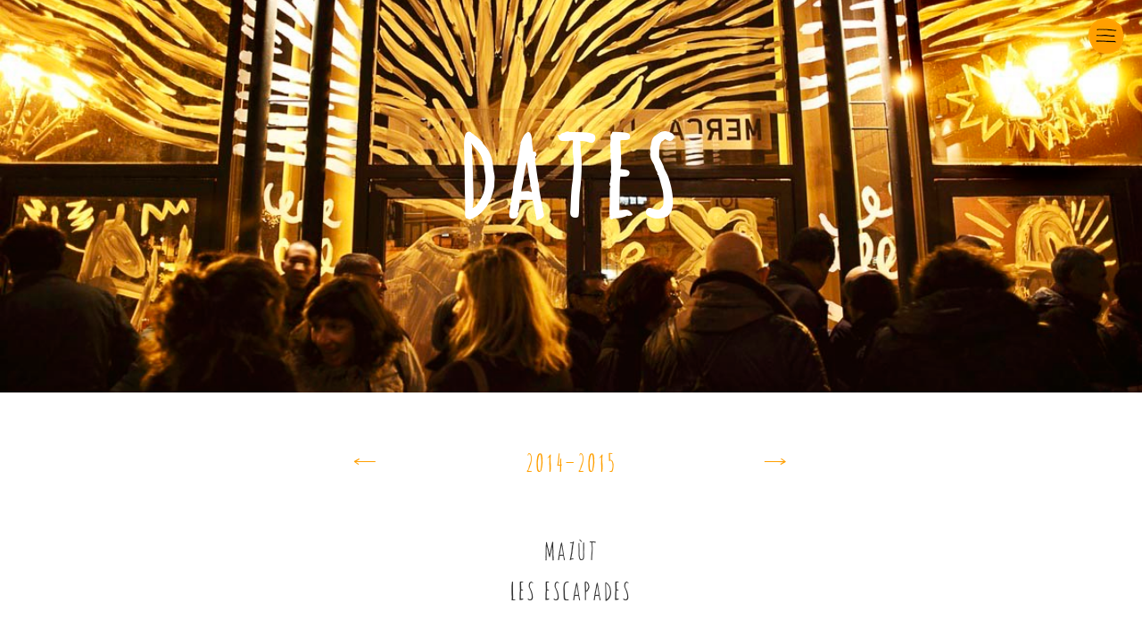

--- FILE ---
content_type: text/css
request_url: https://barodevel.com/wp-content/themes/movedo-child/style.css?ver=3.6.6
body_size: 66
content:
/*
Theme Name:   Movedo Child
Theme URI:    http://themeforest.net/user/greatives
Description:  Movedo Child Theme
Version:      2.5.3
Author:       Greatives Team
Author URI:   http://greatives.eu
Template:     movedo
*/